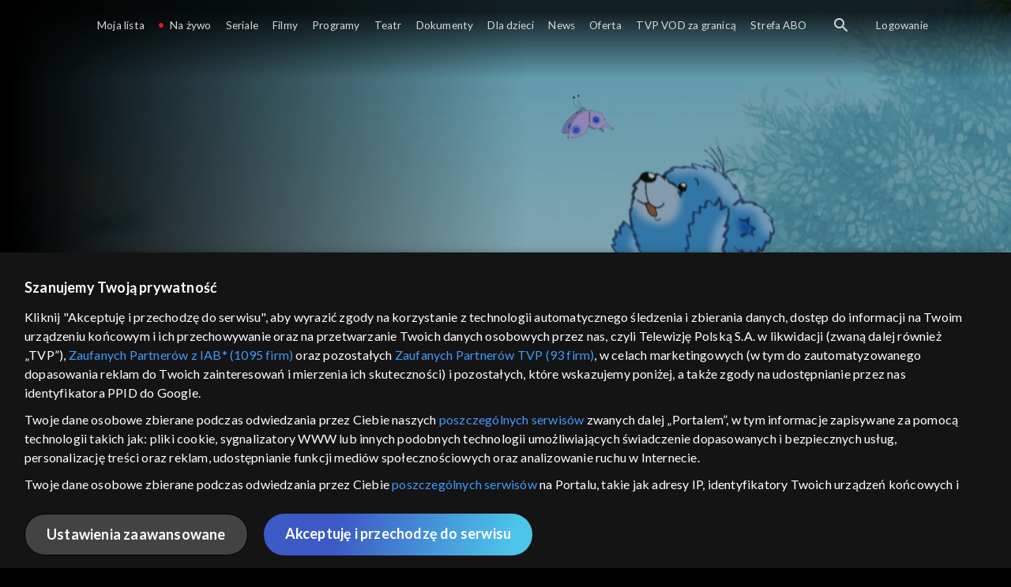

--- FILE ---
content_type: text/html;charset=UTF-8
request_url: https://vod.tvp.pl/dla-dzieci,24/mis-fantazy-odcinki,273839
body_size: 4443
content:
<!doctype html>
<html lang="pl-PL">
<head>
  <meta charset="utf-8">
  <meta http-equiv="X-UA-Compatible" content="IE=edge">
  <meta name="viewport"
          content="width=device-width, initial-scale=1, maximum-scale=5, shrink-to-fit=no, interactive-widget=resizes-content">
  <link rel="shortcut icon" type="image/x-icon" href="/static/images/favicon.png">
  <link rel="manifest" href="/manifest.json" crossorigin="use-credentials">

  <link rel="stylesheet"
          href="/static/css/index.css?v=4e3e6caee3c0">
    <meta name="google-site-verification" content="Jwi4wTqdmpcpWzS1fTk4N4JPONGwllhab4SLsH6WOr4"/>

        <meta property="product:category" content="Dla dzieci"/>
        <meta property="product:sub_category" content="bajki dla najmłodszych"/>

    <title>Miś Fantazy - dla dzieci, Oglądaj na TVP VOD</title>

    <link rel="canonical" href="https://vod.tvp.pl/dla-dzieci,24/mis-fantazy-odcinki,273839"/>

    <!-- for Google -->
    <meta name="description" content=" Odkryj magiczny świat &bdquo;Misia Fantazego&rdquo; animowanego serialu opartego na powieściach Ewy Karwan-Jastrzębskiej, kt&oacute;ry zabiera dzieci w niezwykłą podr&oacute;ż pełną przyg&oacute;d, magii i głębokich wartości, ucząc ich o sobie samyc"/>
    <meta name="application-name" content="TVP VOD"/>

    <!-- for Facebook -->
    <meta property="og:title" content="Miś Fantazy - dla dzieci, Oglądaj na TVP VOD"/>
    <meta property="og:type" content="video.tv_show"/>
    <meta property="og:description" content=" Odkryj magiczny świat &bdquo;Misia Fantazego&rdquo; animowanego serialu opartego na powieściach Ewy Karwan-Jastrzębskiej, kt&oacute;ry zabiera dzieci w niezwykłą podr&oacute;ż pełną przyg&oacute;d, magii i głębokich wartości, ucząc ich o sobie samyc"/>
    <meta property="og:url" content="https://vod.tvp.pl/dla-dzieci,24/mis-fantazy-odcinki,273839"/>
    <meta property="og:site_name" content="TVP VOD"/>
    <meta property="og:locale" content="pl_PL"/>
    <meta property="og:image" content="https://s.tvp.pl/images/f/8/a/uid_f8ad62659791cea5b81742224e3d83f21673529857566_width_1200_play_0_pos_0_gs_0_height_630.jpg"/>
    <meta property="og:image:width" content="1200"/>
    <meta property="og:image:height" content="630"/>

    <meta property="product:retailer_part_no" content="273839"/>

    <!-- for Twitter -->
    <meta name="twitter:card" content="summary_large_image"/>
    <meta name="twitter:title" content="Miś Fantazy - dla dzieci, Oglądaj na TVP VOD"/>
    <meta name="twitter:description" content=" Odkryj magiczny świat &bdquo;Misia Fantazego&rdquo; animowanego serialu opartego na powieściach Ewy Karwan-Jastrzębskiej, kt&oacute;ry zabiera dzieci w niezwykłą podr&oacute;ż pełną przyg&oacute;d, magii i głębokich wartości, ucząc ich o sobie samyc"/>
    <meta name="twitter:site" content="https://vod.tvp.pl/dla-dzieci,24/mis-fantazy-odcinki,273839"/>
    <meta name="twitter:creator" content="vod.tvp.pl"/>
    <meta name="twitter:image" content="https://s.tvp.pl/images/f/8/a/uid_f8ad62659791cea5b81742224e3d83f21673529857566_width_1200_play_0_pos_0_gs_0_height_630.jpg"/>
        <script async
            src="https://polityka-prywatnosci.tvp.pl/files/portale-v4/polityka-prywatnosci/cmp/tcf22/vod/tvp-tcfapi.js?v=20231206"
            applicationid="2"
            dark="false">
        </script>
        <link rel="preload" as="style" href="https://polityka-prywatnosci.tvp.pl/files/portale-v4/polityka-prywatnosci/cmp/tcf22/vod/tvp-tcfapi.css?v=20231206" onload="this.rel='stylesheet'">
    <!-- Google Tag Manager -->
    <script>
      window.dataLayer = window.dataLayer || [];
      window.gtmId = 'GTM-NJ76MF3';

      (function (w, d, s, l, i) {
        w[l] = w[l] || [];
        w[l].push({ 'gtm.start': new Date().getTime(), event: 'gtm.js' });
        var f = d.getElementsByTagName(s)[0], j = d.createElement(s), dl = l != 'dataLayer' ? '&l=' + l : '';
        j.async = true;
        j.src = 'https://www.googletagmanager.com/gtm.js?id=' + i + dl;
        f.parentNode.insertBefore(j, f);
      })(window, document, 'script', 'dataLayer', 'GTM-NJ76MF3');
    </script>
      <script type="text/javascript">
        function gemius_pending(i) {
          window[i] = window[i] || function () {
            var x = window[i + '_pdata']
                = window[i + '_pdata'] || [];
            x[x.length] = arguments;
          };
        };
        gemius_pending('gemius_init');

        function gemius_player_pending(obj, fun) {
          obj[fun] = obj[fun] || function () {
            var x =
                window['gemius_player_data'] = window['gemius_player_data'] || [];
            x[x.length] = [this, fun, arguments];
          };
        };
        gemius_player_pending(window, 'GemiusPlayer');
        gemius_player_pending(GemiusPlayer.prototype, 'newProgram');
        gemius_player_pending(GemiusPlayer.prototype, 'newAd');
        gemius_player_pending(GemiusPlayer.prototype, 'adEvent');
        gemius_player_pending(GemiusPlayer.prototype, 'programEvent');
        gemius_player_pending(GemiusPlayer.prototype, 'setVideoObject');
        (function (d, t) {
          try {
            var gt = d.createElement(t),
                s = d.getElementsByTagName(t)[0],
                l = 'http' + ((location.protocol == 'https:') ? 's' : '');
            gt.setAttribute('async', 'async');
            gt.setAttribute('defer', 'defer');
            gt.src = l + '://tvppl.hit.gemius.pl/gplayer.js';
            s.parentNode.insertBefore(gt, s);
          } catch (e) {
          }
        })(document, 'script');
      </script>
        <script type="text/javascript">
            var gemius_use_cmp = true;
            var pp_gemius_extraparameters = [];
            gemius_disable_back_cache_hits = true;
            // lines below shouldn't be edited
            function gemius_pending(i) {
              window[i] = window[i] || function () {
                var x =
                    window[i + '_pdata'] = window[i + '_pdata'] || [];
                x[x.length] = arguments;
              };
            };
            gemius_pending('gemius_hit');
            gemius_pending('gemius_event');
            gemius_pending('gemius_init');
            gemius_pending('pp_gemius_hit');
            gemius_pending('pp_gemius_event');
            gemius_pending('pp_gemius_init');
            (function (d, t) {
              try {
                var gt = d.createElement(t),
                    s = d.getElementsByTagName(t)[0],
                    l = 'http' + ((location.protocol == 'https:') ? 's' : '');
                gt.setAttribute('async', 'async');
                gt.setAttribute('defer', 'defer');
                gt.src = l + '://tvpgapl.hit.gemius.pl/xgemius.js';
                s.parentNode.insertBefore(gt, s);
              } catch (e) {
              }
            })(document, 'script');
        </script>

    <!-- (c) 2022 Gemius SA / gemiusHeatMap / tvp.pl -->
    <script type="text/javascript">
      var ghmxy_type = 'absolute';
      var ghmxy_align = 'center';
      var ghmxy_identifier = 'p9A7WzeusHZ4J0ofumALQoXz3wjdVaMHF3DY_fuVvQf.j7';
      var ghmxy_hitcollector = 'tvppl.hit.gemius.pl';
    </script>
    <script async type="text/javascript" src="https://tvppl.hit.gemius.pl/hmapxy.js"></script>
</head>
<body class="loading">

<div class="main-desc">


              <h1>Miś Fantazy</h1>
  <p> Odkryj magiczny świat &bdquo;Misia Fantazego&rdquo; animowanego serialu opartego na powieściach Ewy Karwan-Jastrzębskiej, kt&oacute;ry zabiera dzieci w niezwykłą podr&oacute;ż pełną przyg&oacute;d, magii i głębokich wartości, ucząc ich o sobie samyc</p>


</div>
    <script type="application/ld+json">
        {
            "@context": "http://schema.org/",
            "publisher": {
                "@type": "Organization",
                "legalName": "TVP VOD",
                "logo": {
                    "@type": "ImageObject",
                    "url": "https://s.tvp.pl/files/vod.tvp.pl/img/logo_vod.jpg"
                }
            },
            "@type": "VideoObject",
            "name": "Miś Fantazy",
            "height": 960,
            "width": 540,
            "isFamilyFriendly":  true,             "description":  "Odkryj magiczny \u015Bwiat \u201EMisia Fantazego\u201D animowanego serialu opartego na powie\u015Bciach Ewy Karwan-Jastrz\u0119bskiej, kt\u00F3ry zabiera dzieci w niezwyk\u0142\u0105 podr\u00F3\u017C pe\u0142n\u0105 przyg\u00F3d, magii i g\u0142\u0119bokich warto\u015Bci, ucz\u0105c ich o sobie samych i otaczaj\u0105cym \u015Bwiecie.O czym opowiada bajka \u201EMi\u015B Fantazy\u201D?Animowany serial \u201EMi\u015B Fantazy\u201D wyrasta z bogatej i pe\u0142nej wyobra\u017Ani prozy Ewy Karwan-Jastrz\u0119bskiej, kt\u00F3ra w swoich powie\u015Bciach \u201EMi\u015B Fantazy w Krainie Wiecznego S\u0142o\u0144ca\u201D oraz \u201EMi\u015B Fantazy poznaje tajemnic\u0119 Kryszta\u0142u\u201D stworzy\u0142a niezwyk\u0142y \u015Bwiat pe\u0142en magii, przyg\u00F3d i g\u0142\u0119bokich znacze\u0144, wykraczaj\u0105cych daleko poza klasyczne ramy bajkowej opowie\u015Bci. Podr\u00F3\u017C Misia FantazegoKa\u017Cdy odcinek serialu to niezwyk\u0142a opowie\u015B\u0107 o ma\u0142ym misiu, kt\u00F3ry nie tylko przemierza nieznane krainy, ale r\u00F3wnie\u017C odkrywa w\u0142asny potencja\u0142, zmierza z kolejnymi wyzwaniami i uczy si\u0119 fundamentalnych prawd o przyja\u017Ani, odwadze i sile wyobra\u017Ani. Kraina Wiecznego S\u0142o\u0144ca oraz tajemnica Kryszta\u0142u staj\u0105 si\u0119 nie tylko t\u0142em fascynuj\u0105cych przyg\u00F3d, ale r\u00F3wnie\u017C przestrzeni\u0105 symboliczn\u0105, w kt\u00F3rej m\u0142odzi widzowie mog\u0105 odkrywa\u0107 w\u0142asne emocje, l\u0119ki i marzenia, towarzysz\u0105c bohaterowi w jego niezwyk\u0142ej w\u0119dr\u00F3wce przez \u015Bwiaty pe\u0142ne magii, niespodzianek i g\u0142\u0119bokich znacze\u0144.Edukacja przez rozrywk\u0119\u201EMi\u015B Fantazy\u201D to przemy\u015Blany projekt edukacyjny, kt\u00F3ry w spos\u00F3b niezwykle subtelny i anga\u017Cuj\u0105cy wprowadza m\u0142odych widz\u00F3w w \u015Bwiat z\u0142o\u017Conych warto\u015Bci, uczu\u0107 i do\u015Bwiadcze\u0144. Poprzez kolejne przygody ma\u0142ego misia dzieci poznaj\u0105 nie tylko fascynuj\u0105ce krainy wyobra\u017Ani, ale r\u00F3wnie\u017C ucz\u0105 si\u0119 rozumie\u0107 w\u0142asne emocje, dostrzega\u0107 pi\u0119kno r\u00F3\u017Cnorodno\u015Bci i dostrzega\u0107 niezwyk\u0142o\u015B\u0107 ka\u017Cdej, nawet najbardziej niepozornej przygody.",                 "thumbnailUrl": [
                    "https://s.tvp.pl/images/f/8/a/uid_f8ad62659791cea5b81742224e3d83f21673529857566_width_1200_play_0_pos_0_gs_0_height_630.jpg"                ],
            "datePublished": "2012-08-11",
            "uploadDate": "2012-08-11",
                "expires": "2099-12-31",
            "videoQuality": "HD",
            "mainEntityOfPage": {
                "@type": "WebPage",
                "@id": "https://vod.tvp.pl/dla-dzieci,24/mis-fantazy-odcinki,273839"
            }
        }
    </script>

  <div id="app-loader"></div>
  <div id="app">
    <script type="text/javascript">
      window.RGP_BASE_URL = 'https://vod.tvp.pl';
      window.RGP_DEEPLINK_DOMAIN = '';
      window.RGP_ENVIRONMENT = 'local';
      window.RGP_FO_URL = '';
      window.SSO_CLIENTS = '[tvp]';
      window.appInfo = {
        buildDate: '2026-01-08 06:45',
        version: '4e3e6caee3c0',
      };
    </script>
  </div>

  <script>
    function onSyneriseLoad() {
      SR.init({
        'trackerKey': '4adbf6b9-12a4-44a8-898b-5b5bf6da8158',
        'dataLayer': dataLayer,
        'customPageVisit': true,
        'dynamicContent': {
          'virtualPage': true
        }
      });
    }

    (function(s,y,n,e,r,i,se) {
      s['SyneriseObjectNamespace'] = r;
      s[r] = s[r] || [], s[r]._t = 1 * new Date(), s[r]._i = 0, s[r]._l = i;
      var z = y.createElement(n), se = y.getElementsByTagName(n)[0];
      z.async = 1;
      z.src = e;
      se.parentNode.insertBefore(z,se);
      z.onload = z.onreadystatechange = function() {
        var rdy = z.readyState;
        if (!rdy || /complete|loaded/.test(z.readyState)) {
          s[i]();
          z.onload = null;
          z.onreadystatechange = null;
        }
      };
    })
    (window,document,'script','//web.geb.snrbox.com/synerise-javascript-sdk.min.js','SR', 'onSyneriseLoad');
  </script>

  <script type="text/javascript"
      src="/static/js/chunk-vendors.js?v=4e3e6caee3c0"></script>
  <script type="text/javascript" src="/static/js/index.js?v=4e3e6caee3c0"></script>
<script type="module">
  import { initializeApp } from 'https://www.gstatic.com/firebasejs/9.8.4/firebase-app.js';
  import { getMessaging, getToken, onMessage } from 'https://www.gstatic.com/firebasejs/9.8.4/firebase-messaging.js';

  const firebaseApp = initializeApp({
    apiKey: 'AIzaSyAn6k9H7dwOxRCh4y9GUtfLIv_prV3HZJo',
    authDomain: 'vod-05.firebaseapp.com',
    projectId: 'vod-05',
    storageBucket: 'vod-05.appspot.com',
    messagingSenderId: '966509435240',
    appId: '1:966509435240:web:390885b17529effa475edd',
    measurementId: 'G-QG4813GGZ8',
  });

  window.messaging = {
    getMessaging: getMessaging(firebaseApp),
    getToken,
    onMessage,
  }
</script>
    <!-- Google Tag Manager (noscript) -->
    <noscript>
      <iframe src="https://www.googletagmanager.com/ns.html?id=GTM-NJ76MF3" height="0" width="0" style="display:none;visibility:hidden">
      </iframe>
    </noscript>
</body>
</html>
